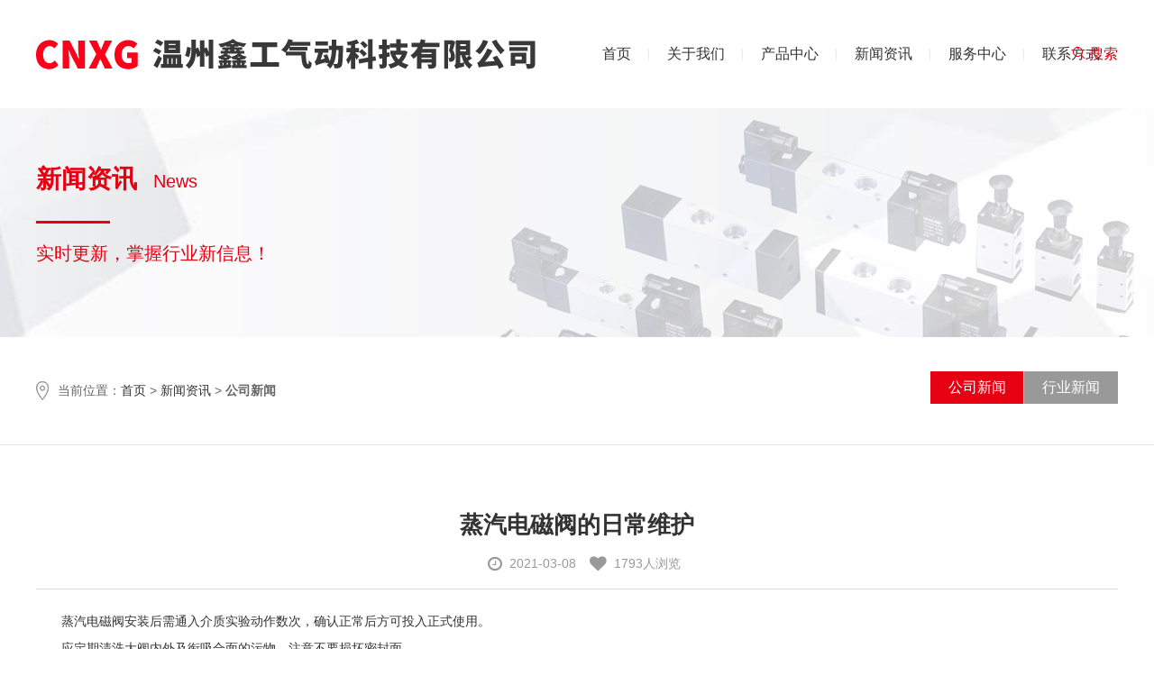

--- FILE ---
content_type: text/html; Charset=UTF-8
request_url: http://www.xgqd.net/news/7.html
body_size: 4330
content:
<!doctype html>
<html>
<head>
<meta charset="utf-8">
<title>蒸汽电磁阀的日常维护 - 温州鑫工气动科技有限公司</title>
<meta name="keywords" content="鑫工气动,温州鑫工气动科技有限公司" />
<meta name="description" content="温州鑫工气动科技有限公司是专业生产气动元件、液压元件、机械配件、紧固件、电器及配件、自动化设备、机械设备等。 公司建立了以生产、销售、售后服务为一体的生产管理体系，随时全方位的为顾客提供优良的售前、售中技术咨询，售后协助安装调试服务，让顾客买的省心，用的放心。公司技术力量雄厚，生产设备先进、检验设备齐全、质量体系完善。" />
<meta http-equiv="X-UA-Compatible" content="IE=edge,chrome=1">
<link rel="stylesheet" type="text/css" href="/css/dingli.css">
<link rel="stylesheet" type="text/css" href="/css/layout.css">
<link rel="stylesheet" type="text/css" href="/css/nav.css">
<link rel="stylesheet" type="text/css" href="/css/banner.css">
<link rel="stylesheet" type="text/css" href="/css/animate.css">
<link rel="stylesheet" type="text/css" href="/css/font-awesome.min.css">
<link rel="stylesheet" type="text/css" href="/css/iconfont.css">
<script src="/js/jQuery1.7.2.js"></script>
<script src="/js/jquery.touchSlider.js"></script>
<script src="/js/jquery-ui.min.js"></script>
<script src="/js/jquery.SuperSlide.js" type="text/javascript"></script>
<script src="/js/judge.js" type="text/javascript"></script>
<script src="/js/wow.min.js"></script>
<script>
if (!(/msie [6|7|8|9]/i.test(navigator.userAgent))){
	new WOW().init();
};
</script>
</head>
<body>

<div class="header" id="head"> <a href="/"><IMG class="logo" src="/images/logo.png" title="温州鑫工气动科技有限公司" alt="温州鑫工气动科技有限公司"></a>
  <ul class="menu">
    <li><a href="/">首页</a></li>
    <li><a href="/about/">关于我们</a>
      <div> <a href="/about/">公司简介</a> <a href="/honor/">荣誉资质</a> <a href="/culture/">企业文化</a> </div>
    </li>
    <li><a href="/product/">产品中心</a>
      <div>
        <a title="5V系列" href="/pro/1.html">5V系列</a>
        <a title="4V系列" href="/pro/2.html">4V系列</a>
        <a title="3V系列" href="/pro/3.html">3V系列</a>
        <a title="4A系列" href="/pro/4.html">4A系列</a>
        <a title="3A系列" href="/pro/5.html">3A系列</a>
        <a title="4M系列" href="/pro/6.html">4M系列</a>
        <a title="2V 3V1系列" href="/pro/7.html">2V 3V1系列</a>
        <a title="4H 4L系列" href="/pro/8.html">4H 4L系列</a>
        <a title="3H 3L系列" href="/pro/9.html">3H 3L系列</a>
        <a title="非标定制" href="/pro/10.html">非标定制</a>
        <a title="液压电磁线圈" href="/pro/12.html">液压电磁线圈</a>
        <a title="气动电磁线圈" href="/pro/13.html">气动电磁线圈</a>
        <a title="汽车阀线圈" href="/pro/14.html">汽车阀线圈</a>
        <a title="气动阀线圈" href="/pro/15.html">气动阀线圈</a>

      </div>
    </li>
    <li><a href="/news/">新闻资讯</a>
      <div> <a href="/news/">公司新闻</a> <a href="/industry/">行业新闻</a> </div>
    </li>
    <li><a href="/service/">服务中心</a>
      <div> <a href="/service/">服务体系</a> <a href="/download/">资料下载</a> </div>
    </li>
    <li><a href="/contact/">联系方式</a></li>
  </ul>
  <div class="search fr"> <span class="search_dk iconfont">&#xe60b; 搜索</span> <span class="search_gb iconfont">&#xe61a; 关闭</span>
    <div class="search02">
      <div class="search03">
        <div class="search05"><span onclick="searchInfo()" class="iconfont">&#xe60b;</span></div>
        <div class="search04">
          <input id="key" type="text" class="in" onfocus="this.value=''" onkeypress="if(event.keyCode==13){searchInfo();return false;}" placeholder="输入关键词">
        </div>
        <div class="clear"></div>
      </div>
    </div>
  </div>
</div>
<script src="/js/base.js" type="text/javascript"></script><div class="banner_title">
  <dl class="txt1 wow fadeInDown">
    <dt>新闻资讯<span class="en">News</span></dt>
    <dd>实时更新，掌握行业新信息！</dd>
  </dl>
</div><div class="inline-nav">
  <div class="w1200 clearfix">
    <div class="now fl wow fadeInLeft"> 当前位置：<a href="/">首页</a> &gt; <a href="/news/">新闻资讯</a> &gt; <font>公司新闻</font> </div>
    <ul class="wow fadeInRight fr">     
      <li class="cur"><a href="/news/">公司新闻<span class="line"></span></a></li>
      <li><a href="/industry/">行业新闻<span class="line"></span></a></li>
    </ul>
  </div>
  <div class="inline-bg"></div>
</div>
<div class="ptb clearfix">
  <div class="w1200 clearfix">
    <div class="sub_info">
      
<div class="newsinfo">
  <div class="newsinfo-hd">
    <h2>蒸汽电磁阀的日常维护</h2>
    <p><i class="fa fa-clock-o fa-lg"></i>2021-03-08<i class="fa fa-heart fa-lg"></i>1793人浏览</p>
  </div>
  <div class="newsinfo-bd"> <div style="text-indent:2em;">
	<p>
		蒸汽电磁阀安装后需通入介质实验动作数次，确认正常后方可投入正式使用。
	</p>
	<p>
		应定期清洗大阀内外及衔吸合面的污物，注意不要损坏密封面。
	</p>
	<p>
		蒸汽电磁阀较长时间不用时，应关闭阀前手动阀，重新启用时，蒸汽蒸汽电磁阀应将冷凝水排除干净，并作试动作数次，待开关正常后方可投入使用。
	</p>
	<p>
		蒸汽电磁阀从管路上卸下不用时，应将内部零件拭净并用压缩空气吹净储存。
	</p>
	<p>
		使用时间较长时，如活塞与阀座间密封不好，可将活塞密封面重新磨平，再和阀座研磨。
	</p>
	<p>
		工作时，要注意阀门前后压力表，要求工作压力不得超过额定压力，工作压差必须在额定压差范围内。当工作压力超过额定压力或工作压差超过额定压差时，蒸汽电磁阀要停止使用，关闭前后手动阀，以免蒸汽电磁阀爆炸和泄漏。
	</p>
</div> </div>
  <div class="newsinfo-page"> <a href="javascript:;" onclick="history.go(-1);" class="back"><span class="fl">返回列表</span><em class="fr t-f"></em></a>

    <p>上一条：<a href="8.html">电动阀和电磁阀的用途对比</a></p>

    <p>下一条：<a href="5.html">电磁阀产品怎么选，购买有三大因素</a></p>

  </div>
</div>

    </div>
  </div>
</div>
<div class="foot_link_bg">
  <ul>
    <li>
      <ul>
        <li class="tit"> <a href="/about/">关于我们</a> </li>
        <li><a href="/about/">公司简介</a></li>
        <li> <a href="/honor/">荣誉资质</a></li>
        <li> <a href="/culture/">企业文化</a></li>
      </ul>
      <div class="border"></div>
    </li>
    <li>
      <ul>
        <li class="tit"> <a href="/product/">产品中心</a> </li>

        <li> <a title="5V系列" href="/pro/1.html">5V系列</a></li>

        <li> <a title="4V系列" href="/pro/2.html">4V系列</a></li>

        <li> <a title="3V系列" href="/pro/3.html">3V系列</a></li>

        <li> <a title="4A系列" href="/pro/4.html">4A系列</a></li>

        <li> <a title="3A系列" href="/pro/5.html">3A系列</a></li>

        <li><a href="/product/">更多&gt;&gt;</a></li>
      </ul>
      <div class="border"></div>
    </li>
    <li>
      <ul>
        <li class="tit"> <a href="/news/">新闻资讯</a> </li>
        <li><a href="/news/">公司新闻</a></li>
        <li> <a href="/industry/">行业新闻</a></li>
      </ul>
      <div class="border"></div>
    </li>
    <li>
      <ul>
        <li class="tit"> <a href="/service/">服务中心</a> </li>
        <li><a href="/service/">服务体系</a></li>
        <li><a href="/download/">资料下载</a></li>
      </ul>
      <div class="border"></div>
    </li>
    <li>
      <ul>
        <li class="tit"> <a href="/contact/">联系方式</a> </li>
      </ul>
      <div class="border"></div>
    </li>
    <li style="width:25%;">
      <div class="e_send">
        <p class="p1">站内搜索</p>
        <p class="p2">输入搜索关键词，查询相关信息</p>
        <p> </p>
        <div class="send_txt">
          <form method="post" name="formsearch" id="formsearch" action="/products/">
            <input type="text" name="keywords" id="keywords">
            <input type="submit"  value="搜索">
          </form>
        </div>
        <p></p>
      </div>
    </li>
  </ul>
  <div class="foot_line2">
    <div class="foot_div2 clearfix">
      <div class="left">
        <ul>
          <li><img src="/images/vx_ewm.png"></li>
          <li>
            <p style="margin-top:25px;">扫一扫</p>
            <p>鑫工公众号</p>
          </li>
        </ul>
      </div>
      <div class="left">
        <ul>
          <li><img src="/images/url.png"></li> 
          <li>
            <p style="margin-top:25px;">扫一扫</p>
            <p>鑫工微官网</p>
          </li>
        </ul>
      </div>
      <div class="right">
        <p class="p2">
          &copy; 2021 温州鑫工气动科技有限公司 All Rights Reserved. <a href="http://beian.miit.gov.cn/" target="_blank">浙ICP备2021002482号-1</a>
        </p>
      </div>
    </div>
  </div>
</div>
<script>
$(function () {
    $(".foot_link_bg>ul>li>ul>li").hover(function () {
            var index = $(this).index();
            $(this).parent().parent().children(".border").show();
            $(this).parent().parent().children(".border").stop().animate({"top": index * 28}, 300);
        },
        function () {
            $(this).parent().parent().children(".border").stop().animate({"top": 0}, 300);
        });
})
</script>
</body>
</html>

--- FILE ---
content_type: text/css
request_url: http://www.xgqd.net/css/dingli.css
body_size: 874
content:
@charset "utf-8";
/* CSS Document */
body, div, address, blockquote, iframe, ul, ol, dl, dt, dd, li, dl, h1, h2, h3, h4, h5, h6, p, pre, caption, form, legend, fieldset, input, button, select, textarea { margin: 0; padding: 0; font-weight: normal; font-style: normal; font-size: 100%; font-family: inherit; }
ol, ul, li { list-style: none; }
ol { list-style-type: none; }
img { border: 0; }
body { font-size: 14px; color: #333; font-family: "Microsoft YaHei", "Arial", "SimSun", "Tahoma", "Helvetica", "sans-serif"; }
a { color: #333; text-decoration: none; }
a:hover { color: #e60012; }
input { color: #999; border: 0 solid #ccc; background: #fcfcfc; outline: none; }
.input1[type="text"] { display: block; margin-bottom: 20px; width: 300px; height: 48px; border: 1px solid #ccc; background: #fbfbfb; color: #aaa; text-indent: 10px; }
.input1[type="password"] { display: block; margin-bottom: 10px; width: 150px; height: 18px; border: 1px solid #ccc; background: #efefef; color: #333; }
.input1[type="button"] { display: block; width: 300px; height: 48px; background: #06c; color: #FFFFFF; cursor: pointer; border-radius: 5px; font-size: 14px; }
.input2 { border: 1px solid #ccc; height: 18px; color: #666; background: #efefef; }
.fl { float: left; }
.fr { float: right; }
.clear { clear: both; font-size: 1px; height: 0; visibility: hidden; line-height: 0; }
.clearfix:after { content: ""; display: block; clear: both; height: 0; visibility: hidden; }
.clearfix { zoom: 1; }

@media screen and (max-width: 1200px) {
body { min-width:1200px; }
}

--- FILE ---
content_type: text/css
request_url: http://www.xgqd.net/css/layout.css
body_size: 6510
content:
@charset "utf-8";
/* CSS Document */
.w1200 { margin: 0 auto; width: 1400px; height: auto; min-width: 1400px; }
a:before, a:after, .trans { -webkit-transition: all .4s ease 0s; -moz-transition: all .4s ease 0s; -o-transition: all .4s ease 0s; transition: all .4s ease 0s; -ms-transition: all .4s ease 0s }

/* 首页头部 */
.header { width: 1400px; height: 120px; position: relative; z-index: 999; min-width: 1400px; margin: 0px auto; }
.header .logo { margin: auto 0px; top: 0px; bottom: 0px; position: absolute; }
.top_ly { position: absolute; bottom: 0px; left: 190px; color: #333333; line-height: 100px; font-size: 28px; }
.header .language { width: 60px; top: 0px; right: 0px; position: absolute; line-height: 100px; text-align: right; font-family: Arial; }
.header .language img { vertical-align: middle; margin-right: 5px; }

@media screen and (max-width: 1400px) {
.w1200 { margin: 0 auto; width: 1200px; height: auto; min-width: 1200px; }
.header { width: 1200px; position: relative; z-index: 999; min-width: 1200px; margin: 0px auto; }
}

/* 搜索 */
.search { position: relative; top: 19px; }
.search_dk { cursor: pointer; line-height: 80px; display: block; color: #e60012; }
.search_gb { cursor: pointer; line-height: 80px; display: none; color: #e60012; }
.search02 { position: absolute; right: 0px; top: 101px; z-index: 99999; display: none; }
.search03 { height: auto; padding: 0px 0px; margin: 0px auto; min-width: 220px; }
.search04 { width: 85%; height: 30px; background: #FFFFFF; float: right; -webkit-box-sizing: content-box; -moz-box-sizing: content-box; box-sizing: content-box; }
.search05 { width: 15%; height: 30px; line-height: 30px; text-align: center; float: right; cursor: pointer; background: #e60012; -webkit-box-sizing: content-box; -moz-box-sizing: content-box; box-sizing: content-box; }
.search05 .iconfont { font-size: 18px; color: #FFFFFF; }
.search04 .in { width: 90%; height: 28px; line-height: 30px; border: 1px solid #e60012; display: block; padding: 0px 5%; -webkit-box-sizing: content-box; -moz-box-sizing: content-box; box-sizing: content-box; }

/* 标题 */
.pro_box { overflow: auto; }
.fff { background: #FFFFFF; }
.f2f { background: #F2F2F2; }
.pd50 { padding: 50px 0px; }
.pdb50 { padding: 0px 0px 50px 0px; }
.pd70 { padding: 100px 0px; }
.pd100 { padding: 130px 0px; }
.pdb100 { padding: 0px 0px 100px 0px; }
.mdt50 { margin: 50px 0px 0px 0px; }
.dqc { text-align: center; }
.ofauto { overflow: auto; }
.index-section-title { margin-bottom: 70px; text-align: center; }
.index-section-title span { display: block; line-height: 25px; color: #333; letter-spacing: 1px; font-size: 26px; margin-bottom: 6px; }
.index-section-title span.en { margin-top: 8px; font-family: "Lato"; text-transform: uppercase; font-size: 14px; font-weight: normal; color: #666666; }
.evMo_nMqpA { background: #e60012; width: 50px; height: 3px; display: inline-block; text-align: center; }
.editTableX { text-align: center; padding-bottom: 40px; }
.editTableX a { display: inline-block; height: 44px; line-height: 44px; border: 1px solid #ec1b23; padding: 0px 5px; color: #ff0025; }
.editTableX a:hover { color: #555555; }
a.more1:link, a.more1:visited { text-align: center; color: #e60012; display: inline-block; border: 1px solid #e60012; width: 138px; height: 36px; line-height: 36px; transition: all .35s; }
a.more1:hover { color: #dddddd; border: 1px solid #dddddd; width: 200px; }

/* 首页公司简介 */
.about dt { width: 42%; text-align: left; }
.about dt img { max-width: 100%; }
.about dd { width: 52%; font-size: 14px; color: #3e3a39; line-height: 28px; padding: 0px 0px 0px; }
.about dd span { color: #fb6a0a; font-size: 24px; }
.about dd .c1 { padding: 25px 0px 0px; }
.about dd .c2 { padding: 25px 0px 0px; }
.about dd .en { color: #e60012; font-size: 24px; }
.about dd .cn { color: #333333; font-size: 28px; }

.dib { display: inline-block; vertical-align: middle;  *display: inline; *zoom: 1 }
.about-list { width: 100%; margin-top: 4.08333%; font-size: 0; }
.about-list .item { margin-right: 10px; }
.about-list .alink { width: 160px; line-height: 36px; background: #3e3a39; color: #fff; display: block; text-align: center; font-size: 18px; }
.about-list .alink:hover { opacity: 0.85; }
.about-list .item:first-child .alink { background: #e60012; }
.about-list .item:last-child .alink { background: #72706f; }

a.more2:link, a.more2:visited { text-align: center; color: #e60012; display: inline-block; border: 1px solid #e60012; width: 158px; height: 36px; line-height: 36px; transition: all .35s; }
a.more2:hover { color: #e60012; border: 1px solid #e60012; width: 200px; }

/* 首页产品推荐 */
.multipleLine { overflow: hidden; position: relative; }
.multipleLine .bd ul { width: 1484px; overflow: hidden; }
.multipleLine .bd ul li { width: 286px; margin-right: 85px; float: left; }
.multipleLine .bd ul li .pic { width: 284px; height: 284px; border: 1px solid #CCCCCC; display: block; line-height: 0; overflow: hidden; text-align: center; margin-bottom: 15px; -webkit-transition: all .3s; transition: all .3s; background: #FFFFFF; }
.multipleLine .bd ul li .pic img { vertical-align: middle; max-width: 280px; max-height: 280px; _width: expression((this.offsetWidth > 280) ? "280px" : this.offsetWidth + "px" );
_height: expression((this.offsetHeight > 280) ? "280px" : this.offsetHeight + "px" );
}
.multipleLine .bd ul li .pic i { display: inline-block; height: 100%; width: 0; vertical-align: middle; }
.multipleLine .bd ul li .title { width: 286px; display: block; text-align: center; height: 40px; line-height: 25px; color: #666666; white-space: nowrap; overflow: hidden; text-overflow: ellipsis; }
.multipleLine .bd ul li:hover .pic { box-shadow: 0 10px 15px 0 #bbb; z-index: 2; -webkit-transform: translate(0, -0px); -webkit-transform: translate(0, -0px) }
.multipleLine .bd ul li:hover .title { color: #e60012; }

@media screen and (max-width: 1400px) {
.multipleLine .bd ul { width: 1216px; overflow: hidden; }
.multipleLine .bd ul li { width: 286px; margin-right: 18px; float: left; }
}

/* 荣誉资质 */
#honor li { width: 276px; height: auto; text-align: center; margin: 0px 98px 0px 0px; float: left; }
#honor li:nth-child(4) { margin-right: 0px; }
#honor li:last-child { margin-right: 0; }
#honor li .img { width: 274px; height: 390px; display: block; background: #FFFFFF; text-align: center; -webkit-transition: .5s ease-in; -moz-transition: .5s ease-in; transition: .5s ease-in; -webkit-box-shadow: #CCCCCC 0 0 22px; }
#honor li .img img { width: 274px; height: auto; vertical-align: middle; }
#honor li:hover .img { -webkit-box-shadow: #CCCCCC 0 0 22px; -moz-box-shadow: #CCCCCC 0 0 22px; box-shadow: #CCCCCC 0 0 22px; -moz-transform: translateY(-15px); -webkit-transform: translateY(-15px); transform: translateY(-15px); }
#honor li .img i { display: inline-block; height: 100%; width: 0; vertical-align: middle; }
#honor li .title { display: block; width: 276px; line-height: 25px; padding: 10px 0px 30px 0px; font-size: 16px; -webkit-transition: .5s ease-in; -moz-transition: .5s ease-in; transition: .5s ease-in; }
#honor li:hover .title { color: #e60012; -moz-transform: translateY(-15px); -webkit-transform: translateY(-15px); transform: translateY(-15px); }

@media screen and (max-width: 1400px) {
#honor { margin: 0 auto; width: 1200px; height: auto; }
#honor li { width: 276px; height: auto; text-align: center; margin: 0px 32px 0px 0px; float: left; }
}

/* 首页新闻 */
.news_list_item_line { position: relative; -webkit-transition: all .4s ease-out; transition: all .4s ease-out; padding: 25px 25px 25px 25px; -webkit-box-sizing: border-box; box-sizing: border-box }
.news_list_item_line:hover { -webkit-box-shadow: rgba(0,0,0,.12) 0 0 22px; box-shadow: rgba(0,0,0,.12) 0 0 22px; border-radius: 4px; background: #fff }
.news_list_item_date { font-size: 30px; color: #e60012; line-height:32px; width:150px; }
.news_list_item_date span { font-size:16px; display:block; color: #999; }

.news_list_item_content { width: 958px; -webkit-box-sizing: border-box; box-sizing: border-box; -webkit-box-flex: 1; -ms-flex-positive: 1; flex-grow: 1 }
.news_list_item_title { font-size:24px; font-weight: 400; color: #333; line-height: 24px; white-space: nowrap; overflow: hidden; text-overflow: ellipsis; }
.news_list_item_summery { margin-top: 18px; font-size: 14px; color: #666; line-height: 1.8 }

.news_list_img { width: 165px; }
.news_list_img img { width: 165px; height: 100px; }
.news_list_parting_line { height: 0; border-bottom: 1px solid #ececec; margin: 0 0%; -webkit-box-sizing: border-box; box-sizing: border-box }

@media screen and (max-width: 1400px) {
.news_list_item_content { width: 758px; }
}

/* 服务优势 */
.youshi { overflow: hidden; padding: 20px 0 0px 0px; }
.ysList li { width: 100%; margin: 0 0 0px 0; overflow: hidden; }
.ysList li.n0 .ysPic { float: right; width: 45%; text-align: right; }
.ysList li.n0 .ysPic img { max-width: 100%; }
.ysList li.n0 .ysWrap { float: left; width: 45%; padding-top: 100px; }
.ysTitle { font-size: 24px; color: #E60012; margin: 0 0 50px 0; overflow: hidden; white-space: nowrap; text-overflow: ellipsis; }
.ysTitle span { display: block; margin-top: 15px; height: 2px; width: 35px; background: #E60012; }
.ysDescription { font-size: 16px; line-height: 30px; overflow: hidden; }
.ysList li.n1 { margin: 0 0 50px 0; }
.ysList li.n1 .ysPic { float: left; width: 50%; text-align: center; line-height: 0px; }
.ysList li.n1 .ysPic img { max-width: 100%; }
.ysList li.n1 .ysWrap { float: right; width: 45%; padding-top: 30px; }
.ysList li.n2 .ysPic { float: right; width: 50%; text-align: center; line-height: 0px; }
.ysList li.n2 .ysPic img { max-width: 100%; }
.ysList li.n2 .ysWrap { float: left; width: 45%; padding-top: 70px; }

/* 内页主图 */
.banner_title { width: 100%; min-width: 1200px; height: 254px; background: url(../images/bannerbg.jpg) no-repeat center center; }
.banner_title .txt1 { position: relative; width: 1400px; margin: 0px auto; top: 60px; color: #e60012; font-size: 20px; font-weight: normal; }
.banner_title .txt1 dt { font-size: 28px; font-weight: bold; }
.banner_title .txt1 dt .en { font-size: 20px; font-weight: normal; margin-left: 18px; }
.banner_title .txt1 dt:before { content: ''; width: 82px; height: 3px; background: #e60012; display: inline-block; position: absolute; left: 0px; top: 65px; }
.banner_title .txt1 dd { margin-top: 50px; }

@media screen and (max-width: 1400px) {
.banner_title .txt1 { width: 1200px; }
}
/* 内页排版 */
.ptb { width: 100%; height: auto; overflow: hidden; padding: 50px 0px 100px 0px; }
.ptb_duo { width: 100%; height: auto; overflow: hidden; padding: 50px 0px 0px 0px; }

/* 当前位置 */
.inline-nav { width: 100%; border-bottom: 1px solid #e5e5e5; background: #fff; z-index: 10; position: relative; padding: 20px 0px 20px 0px; }
.inline-nav.pof { position: fixed; top: 0; left: 0; }
.inline-nav .now { padding-left: 24px; background: url(../images/now01.png) no-repeat left center; height: 79px; line-height: 79px; color: #666; }
.inline-nav .now font { font-weight: bold; }
.inline-nav .w1200 { z-index: 5; }
.inline-nav li { float: left; overflow: hidden; border-left: solid 1px #ddd; margin-left: -1px; position: relative; top: 18px; }
.inline-nav li:first-child { border-left: solid 0px #ddd; }
.inline-nav li a { display: inline-block; padding: 0px 20px; text-align: center; background: #999999; line-height: 36px; height: 36px; color: #FFFFFF; font-size: 16px; -webkit-transition: .4s all; -moz-transition: .4s all; -ms-transition: .4s all; transition: .4s all; }
.inline-nav li:hover a, .inline-nav li.cur a { color: #FFFFFF; background: #e60012; text-decoration: none; }
.inline-nav li .con { position: absolute; top: 80px; left: -333px; height: 50px; width: 505px; display: none; line-height: 50px; }
.inline-nav li .con.cons { left: -125px; }
.inline-nav li .con.n { left: -212px; }
.inline-nav li .con a { display: block; float: left; width: 100px; color: #666666; transition: color 0.3s; }
.inline-nav li .con a:hover, .inline-nav li .con a.on { color: #FF0000; }

/* 左侧列表 */
.siders { width: 260px; float: left; }

/* 左侧列表 */
.frams { float: right; width: 1100px; }

.pro_info { padding: 0px 0px 20px 0px; }
.table_ys img { line-height: 0px; max-width: 100%; }
.table_ys .ctable td { font-size: 12px; }
.table_ys .tfff { color: #FFFFFF; }

/* 新闻资讯 */
.newsList_01 { margin: 0px; padding: 0px; overflow: auto; }
.newsCalendar_01 { width: 7%; padding: 1% 1%; margin-right: 1%; text-align: center; background: #f2f2f2; float: left; }
.newsListDate-part1_01 { font-size: 25px; line-height: 25px; }
.newsListDate-part2_01 { font-size: 14px; line-height: 25px; }
.lineBody_01 { float: left; width: 90%; line-height: 25px; }
.lineBody_01 .newsTitle_01 { font-weight: bold; }
.newsList_01:hover .newsCalendar_01 { background: #e60012; color: #FFFFFF; }
.separatorLine_01 { clear: both; line-height: 1px; margin: 0; font-size: 0; border-bottom: 1px dashed #dbdbdb; margin: 28px 0; }

/* 等比例缩放 */
.proimgauto img { max-width: 280px; max-height: 280px; _width: expression((this.offsetWidth > 280) ? "280px" : this.offsetWidth + "px" );
_height: expression((this.offsetHeight > 280) ? "280px" : this.offsetHeight + "px" );
}
.zsimgauto img { max-width: 260px; max-height: 358px; _width: expression((this.offsetWidth > 260) ? "260px" : this.offsetWidth + "px" );
_height: expression((this.offsetHeight > 358) ? "358px" : this.offsetHeight + "px" );
}
.newsimgauto img { max-width: 100%; }

/* 腾讯地图 */
#container { min-width: 600px; min-height: 450px; }

/* 新闻详情页 */
.newsinfo-hd { text-align: center; padding: 20px 0; border-bottom: 1px solid #d9d9d9; }
.newsinfo-hd h2 { font-size: 26px; font-weight: bold; text-align: center; line-height: 1.4; margin-bottom: 18px; }
.newsinfo-hd p { line-height: 14px; color: #999999; }
.newsinfo-hd p i { margin-left: 15px; margin-right: 8px; }
.newsinfo-bd { position: relative; width: 100%; overflow: hidden; padding: 20px 0 80px; line-height: 30px; }
.newsinfo-bd img { max-width: 100%; }
.newsinfo-page { border-top: 1px solid #d9d9d9; padding-top: 15px; }
.newsinfo-page p { height: 30px; line-height: 30px; }
.newsinfo-page a.back { display: inline-block; width: 153px; margin-top: 8px; float: right; border-radius: 22px; background: #e60012; font-size: 16px; line-height: 44px; color: #fff; }
.newsinfo-page span { display: inline-block; padding-left: 39px; }
.newsinfo-page em { display: inline-block; width: 16px; height: 16px; margin: 14px 14px 0 0; background: url(/images/bg_sign08.png) no-repeat; -moz-background-size: 16px 16px; -webkit-background-size: 16px 16px; -o-background-size: 16px 16px; background-size: 16px 16px; }
.newsinfo-page a:hover em { transform: rotate(-360deg); }
.t-f { -webkit-transition: all 0.5s; transition: all 0.5s; }

/* 产品页 */
.content_list .projectitem { width: 22%; height: 322px; margin-right: 4%; margin-bottom: 1%; float: left; position: relative; }
.content_list .nomargin { margin-right: 0; }
.projectitem a:hover .project_info { background: none }
.projectitem a .project_info div { height: 80px; transition: all 0.6s cubic-bezier(0.215, 0.61, 0.355, 1) 0s; position: absolute; bottom: 0px; top: auto; width: 100%; }
.projectitem a .project_info p { width: auto; text-align: left; }
.projectitem a .project_info .title { font-size: 15px; color: #666666; overflow: hidden; white-space: nowrap; text-overflow: ellipsis; height: 24px; line-height: 24px; margin: 0px; padding: 14px 70px 0px 0px; }
.projectitem a .project_info .subtitle { color: #999; display: block; height: 20px; line-height: 20px; overflow: hidden; margin: 0px; padding: 0px 70px 0px 0px; }
.projectitem a .project_info div:after { content: ''; width: 37px; height: 20px; display: block; position: absolute; top: 50%; right: 0; background: transparent url(/images/icon.png) no-repeat -30px -66px; transition: all 0.3s ease-out 0s; margin-top: -13px; border-left: 1px solid rgba(0, 0, 0, 0); }
.projectitem:hover a .project_info div:after { background: url(/images/icon.png) no-repeat 16px -66px; border-left: 1px solid rgba(0, 0, 0, .1); }
.projectitem a:hover .project_info p.title { color: #666; font-size: 15px; }
.projectitem .project_img { width: 240px; height: 240px; border: 1px solid rgba(0, 0, 0, .1); overflow: hidden; }
.projectitem:hover a .project_img { border: 1px solid rgba(0, 0, 0, .4) }
.projectitem a .project_info div::before { content: ''; position: absolute; width: 100%; height: 90%; border-bottom: 1px solid rgba(0, 0, 0, .1); left: 0; }
.projectitem:hover a .project_info div::before { border-bottom: 1px solid rgba(0, 0, 0, .4) }
.projectitem { margin: 0 }
.projectitem a { display: block; overflow: hidden; text-align: center; }
.projectitem a img { transition: all 0.6s cubic-bezier(0.215, 0.61, 0.355, 1) 0s; vertical-align: middle; max-width: 240px; max-height: 240px; _width: expression((this.offsetWidth > 240) ? "240px" : this.offsetWidth + "px" );
_height: expression((this.offsetHeight > 240) ? "240px" : this.offsetHeight + "px" );
}
.projectitem a:hover img { transform: scale(1.1, 1.1) }
.project_img i { display: inline-block; height: 100%; width: 0; vertical-align: middle; }

@media screen and (max-width: 1400px) {
.content_list .projectitem { height: 278px; }
.projectitem .project_img { width: 196px; height: 196px; }
.projectitem a img { transition: all 0.6s cubic-bezier(0.215, 0.61, 0.355, 1) 0s; vertical-align: middle; max-width: 196px; max-height: 196px; _width: expression((this.offsetWidth > 196) ? "196px" : this.offsetWidth + "px" );
_height: expression((this.offsetHeight > 196) ? "196px" : this.offsetHeight + "px" );
}
}

/* 产品列表 */
.main_01_c { margin-bottom:50px; position: relative; z-index: 996; }
.main_01_c li { overflow: hidden; display:inline-block; margin-right:4px; }
.main_01_c li a { display: inline-block; width:347px; text-align: center; background: #f6f6f6; line-height: 36px; height: 36px; color: #000000; -webkit-transition: .4s all; -moz-transition: .4s all; -ms-transition: .4s all; transition: .4s all; }
.main_01_c li:nth-child(4n) { margin-right: 0px; }
.main_01_c li:last-child { margin-right: 0; }
.main_01_c li:hover a, .main_01_c li.cur a { color: #FFFFFF; background: #e60012; text-decoration: none; }

@media screen and (max-width: 1400px) {
.main_01_c li { margin-right:4px; }
.main_01_c li a { width:297px; white-space:nowrap;overflow:hidden;text-overflow:ellipsis; }
}

/* 产品页 */
.pro-2n-list dl { width: 255px; border: 1px solid #dedede; margin-bottom: 15px; background: #fff; float: left; margin-right: 24px; -webkit-transition: .6s all; -moz-transition: .6s all; -ms-transition: .6s all; transition: .6s all; }
.pro-2n-list dl:nth-child(5n-1) { margin-right: 0; }
.pro-2n-list dt a { width: 255px; height: 255px; display: block; text-align: center; margin: 0px auto; background: #FFFFFF; }
.pro-2n-list dt img { vertical-align: middle; max-width: 255px; max-height: 255px; _width: expression((this.offsetWidth > 255) ? "255px" : this.offsetWidth + "px" );
_height: expression((this.offsetHeight > 255) ? "255px" : this.offsetHeight + "px" );
}
.pro-2n-list dt a i { display: inline-block; height: 100%; width: 0; vertical-align: middle; }
.pro-2n-list dd { padding: 6px 20px 5px 20px; }
.pro-2n-list dd h4 { height: 45px; font-weight: normal; font-size: 16px; color: #154c64; line-height: 45px; overflow: hidden; text-align: center }
.pro-2n-list h4 a { display: block; height: 45px; color: #727272; overflow: hidden; text-overflow: ellipsis; white-space: nowrap; }
.pro-2n-list dl:hover h4 a { color : #fff; }
.pro-2n-list-desc { height: 40px; font-size: 14px; line-height: 20px; color: #666; margin-bottom: 12px; overflow: hidden; }
.pro-2n-list-deta { width: 100px; height: 40px; display: inline-block; border: 1px solid #aaa; font-size: 16px; line-height: 40px; text-align: center; }
.pro-2n-list dl:hover { background-color: #FE0000; border-color: #FE0000; }
.pro-2n-list dl:hover a { color: #FE0000; }

@media screen and (max-width: 1400px) {
.pro-2n-list dl { width: 211px; margin-right: 16px; }
.pro-2n-list dt a { width: 211px; height: 211px; }
.pro-2n-list dt img { max-width: 211px; max-height: 211px; _width: expression((this.offsetWidth > 211) ? "211px" : this.offsetWidth + "px" );
_height: expression((this.offsetHeight > 211) ? "211px" : this.offsetHeight + "px" ); }
}

/* 底部 */
.foot_link_bg { width: 100%; min-width: 1200px; background: #1F2326; overflow: hidden; }
.foot_link_bg>ul { min-width: 1200px; max-width: 1400px; padding: 50px 0px; overflow: hidden; margin: 0 auto; }
.foot_link_bg>ul>li { width: 15%; float: left; line-height: 30px; position: relative; }
.foot_link_bg>ul>li>.border { width: 1px; height: 28px; overflow: hidden; background-color: #686868; position: absolute; left: 0px; top: 0px; z-index: 1000; }
.foot_link_bg>ul>li a { color: #898b8e; }
.foot_link_bg>ul>li a:link, .foot_link_bg>ul>li a:visited { color: #898b8e; }
.foot_link_bg>ul>li a:hover { color: #fff; }
.foot_link_bg>ul>li>ul>li { border-left: 1px solid #25292c; line-height: 16px; padding-left: 14px; padding-top: 6px; padding-bottom: 6px; }
.foot_link_bg>ul>li>ul>li.tit a { font-size: 17px; font-weight: bold; color: #bababa; }
.foot_link_bg>ul>li>ul>li.tit a:link, .foot_link_bg>ul>li>ul>li.tit a:visited { color: #bababa; }
.foot_link_bg>ul>li>ul>li.tit a:hover { color: #fff; }
.e_send .p1 { font-size: 17px; color: #bababa; font-weight: bold; }
.e_send .p2 { font-size: 14px; color: #868688; }
.send_txt { width: 100%; height: 45px; overflow: hidden; position: relative; margin-top: 20px; }
.send_txt input[type='text'] { width: 100%; height: 100%; line-height: 45px; border: 1px solid #868688; box-sizing: border-box; padding-left: 5px; padding-right: 80px; box-sizing: border-box; position: absolute; top: 0px; left: 0px; z-index: 10; }
.send_txt input[type='submit'] { width: 75px; height: 45px; background-color: #f10018; font-weight: bold; font-size: 17px; color: #fff; position: absolute; right: 0px; top: 0px; z-index: 20; text-align: center; border: 0px; cursor: pointer; }
.foot_line2 { width: 100%; min-width: 1200px; border-top: 1px solid #393d40; }
.foot_div2 { min-width: 1160px; max-width: 1400px; padding: 20px 20px; margin: 0 auto; }
.foot_div2 .left { width: 250px; float: left; }
.foot_div2 .left ul li { float: left; color: #6c6d6e; }
.foot_div2 .left ul li img { display: block; padding: 0px 20px; }
.foot_div2 .left ul li p { padding-right: 30px; }
.foot_div2 .right { float: right; }
.foot_div2 .right p { clear: both; overflow: hidden; }
.foot_div2 .right .p2 { font-size: 14px; color: #868688; margin-top: 20px; text-align: right; }
.foot_div2 a, .foot_div2 a:link, .foot_div2 a:visited { color: #868688; }
.foot_div2 a:hover { color: #fff; }

--- FILE ---
content_type: text/css
request_url: http://www.xgqd.net/css/nav.css
body_size: 874
content:
@charset "utf-8";
/* CSS Document */
#head .menu { position: absolute; right: 61px; height: 120px; line-height: 120px; }
#head .menu>li { float: left; position: relative; text-align: center; padding: 0px 24px; background: url(../images/menu-bar.png) no-repeat; background-position: center right; }
#head .menu>li:last-child { background: none !important; }
#head .menu>li:after { position: absolute; left: 20%; width: 0; height: 2px; bottom: 10px; font-size: 0; background: #555555; content: ''; display: block; transition: all .18s; }
#head .menu>li.A:after { width: 60%; }
#head .menu>li>a { font-size: 16px; color: #333; line-height: 60px; display: inline-block; transition: line-height .35s, height .35s, color .25s; }
#head .menu>li.A>a { color: #555555; }
#head .menu>li>div { min-width: 160px; background: #555555; box-shadow: 0px 2px 3px rgba(0,0,0,.2); position: absolute; left: 0; top: 120px; display: none; transition: top .35s; }
#head .menu>li>div>a { display: block; height: 41px; line-height: 40px; text-align: left; border-bottom: 1px solid rgba(255,255,255,.2); color: rgba(255,255,255,.8); padding: 0 50px 0 20px; font-size: 13px; transition: all .35s; white-space: nowrap; position: relative; overflow: hidden; }
#head .menu>li>div>a:after { content: ''; display: block; width: 20px; height: 20px; position: absolute; background: url(../images/arrow.png) no-repeat center center; right: 35px; top: 12px; filter: alpha(opacity=0); opacity: 0; transition: all .5s; }
#head .menu>li>div>a:last-child { border-bottom: 0px none; }
#head .menu>li>div>a:hover { background: #e60012; color: rgba(255,255,255,1); }
#head .menu>li>div>a:hover:after { right: 20px; filter: alpha(opacity=60); opacity: .6; }
#head .menu>li>div>a:last-child:hover { border-bottom: 0px none; }

@media screen and (max-width: 1400px) {
#head .menu { right: 0px; }
#head .menu>li { padding: 0px 20px; }
}

--- FILE ---
content_type: text/css
request_url: http://www.xgqd.net/css/banner.css
body_size: 294
content:
@charset "utf-8";
/* CSS Document */
#banner { width: 100%; min-width: 1200px; height: 840px; position: relative; z-index: 1; overflow: hidden; }
.box_banner { position: relative; width: 1920px; height: 840px; margin-left: -960px; left: 50%; }


--- FILE ---
content_type: text/css
request_url: http://www.xgqd.net/css/iconfont.css
body_size: 524
content:
@font-face {
	font-family: 'iconfont';
	src: url('../font/iconfont.eot');
	src: url('../font/iconfont.eot?#iefix') format('embedded-opentype'),
		url('../font/iconfont.woff2') format('woff2'),
		url('../font/iconfont.woff') format('woff'),
		url('../font/iconfont.ttf') format('truetype'),
		url('../font/iconfont.svg#iconfont') format('svg');
}
.iconfont {
	font-family: "iconfont" !important;
	font-size: 16px;
	font-style: normal;
	-webkit-font-smoothing: antialiased;
	-moz-osx-font-smoothing: grayscale;
}

.icon-zitisuoxiao:before {
  content: "\e60e";
}

.icon-zitifangda:before {
  content: "\e60f";
}

.icon-sousuo:before {
  content: "\e60b";
}

.icon-guanbi:before {
  content: "\e61a";
}

.icon-bianji:before {
  content: "\e6c3";
}

.icon-sousuo1:before {
  content: "\e6c4";
}

.icon-xinzeng:before {
  content: "\e6c7";
}

.icon-guanbi1:before {
  content: "\e6cb";
}

.icon-jiantou-shang:before {
  content: "\e6cd";
}

.icon-jiantou-xia:before {
  content: "\e6ce";
}

.icon-jiantou-you:before {
  content: "\e6cf";
}

.icon-lajitongshanchu:before {
  content: "\e6d0";
}

.icon-1688:before {
  content: "\e8b6";
}

.icon-alibaba:before {
  content: "\eaa0";
}

--- FILE ---
content_type: application/javascript
request_url: http://www.xgqd.net/js/judge.js
body_size: 474
content:
//跳转
function IsPC() {
    var userAgentInfo = navigator.userAgent;
    var Agents = ["Android", "iPhone",
        "SymbianOS", "Windows Phone",
        "iPad", "iPod"];
    var flag = true;
    for (var v = 0; v < Agents.length; v++) {
        if (userAgentInfo.indexOf(Agents[v]) > 0) {
            flag = false;
            break;
        }
    }
    return flag;
}
if (!IsPC()) {
    location.href = '/m/';
}

// 返回顶部
$(function () {
    $('.law a').click(function () {
        $('html , body').animate({ scrollTop: 0 }, 'slow');
    });
});

--- FILE ---
content_type: application/javascript
request_url: http://www.xgqd.net/js/base.js
body_size: 551
content:
// 导航下拉
$('#head>.menu>li').hover(function () {
    $(this).addClass('A');
    $(this).find('div').stop(true, true).slideDown(350);
}, function () {
    $(this).removeClass('A');
    $(this).find('div').stop().slideUp(250);
});

// 搜索
$(document).ready(function () {
    $(".search_dk").click(function () {
        $(".search02").slideToggle();
        $(".search_dk").hide();
        $(".search_gb").show();
    })
    $(".search_gb").click(function () {
        $(".search02").slideUp();
        $(".search_dk").show();
        $(".search_gb").hide();
    })
    $(".search05").click(function () {
        $(".search02").slideUp();
        $(".search_dk").show();
        $(".search_gb").hide();
    })
});

// 搜索判断
var key = document.getElementById("key");

function searchInfo() {
    if (key.value) {
        location.href = "/products/" + key.value + "/1.html";
    } else {
        alert('输入关键词？');
    }
}